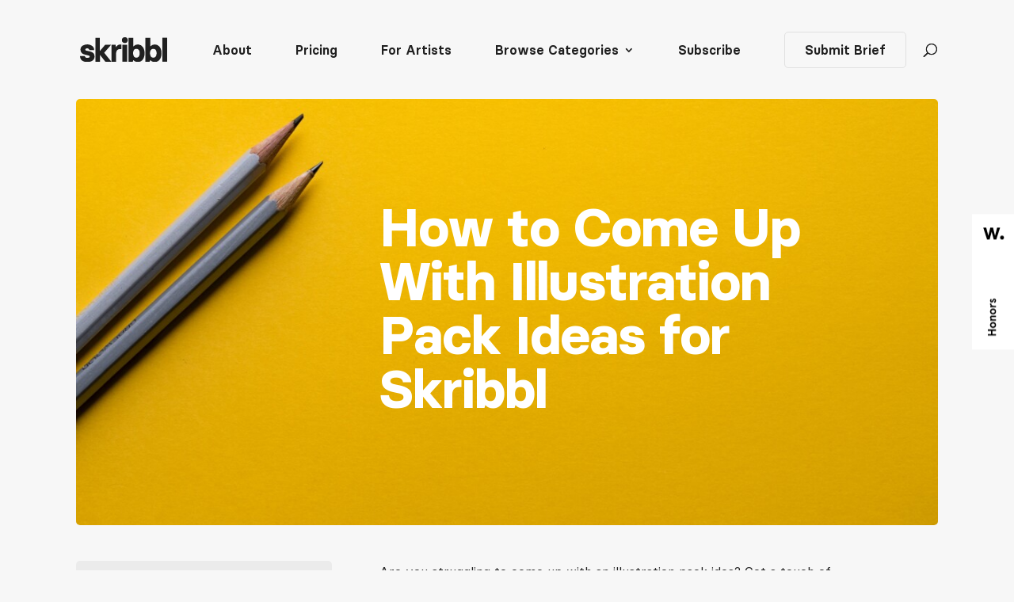

--- FILE ---
content_type: text/css
request_url: https://weareskribbl.com/wp-content/et-cache/global/et-divi-customizer-global.min.css?ver=1767082016
body_size: 4538
content:
body,.et_pb_column_1_2 .et_quote_content blockquote cite,.et_pb_column_1_2 .et_link_content a.et_link_main_url,.et_pb_column_1_3 .et_quote_content blockquote cite,.et_pb_column_3_8 .et_quote_content blockquote cite,.et_pb_column_1_4 .et_quote_content blockquote cite,.et_pb_blog_grid .et_quote_content blockquote cite,.et_pb_column_1_3 .et_link_content a.et_link_main_url,.et_pb_column_3_8 .et_link_content a.et_link_main_url,.et_pb_column_1_4 .et_link_content a.et_link_main_url,.et_pb_blog_grid .et_link_content a.et_link_main_url,body .et_pb_bg_layout_light .et_pb_post p,body .et_pb_bg_layout_dark .et_pb_post p{font-size:16px}.et_pb_slide_content,.et_pb_best_value{font-size:18px}body{color:#202020}h1,h2,h3,h4,h5,h6{color:#202020}#et_search_icon:hover,.mobile_menu_bar:before,.mobile_menu_bar:after,.et_toggle_slide_menu:after,.et-social-icon a:hover,.et_pb_sum,.et_pb_pricing li a,.et_pb_pricing_table_button,.et_overlay:before,.entry-summary p.price ins,.et_pb_member_social_links a:hover,.et_pb_widget li a:hover,.et_pb_filterable_portfolio .et_pb_portfolio_filters li a.active,.et_pb_filterable_portfolio .et_pb_portofolio_pagination ul li a.active,.et_pb_gallery .et_pb_gallery_pagination ul li a.active,.wp-pagenavi span.current,.wp-pagenavi a:hover,.nav-single a,.tagged_as a,.posted_in a{color:#020202}.et_pb_contact_submit,.et_password_protected_form .et_submit_button,.et_pb_bg_layout_light .et_pb_newsletter_button,.comment-reply-link,.form-submit .et_pb_button,.et_pb_bg_layout_light .et_pb_promo_button,.et_pb_bg_layout_light .et_pb_more_button,.et_pb_contact p input[type="checkbox"]:checked+label i:before,.et_pb_bg_layout_light.et_pb_module.et_pb_button{color:#020202}.footer-widget h4{color:#020202}.et-search-form,.nav li ul,.et_mobile_menu,.footer-widget li:before,.et_pb_pricing li:before,blockquote{border-color:#020202}.et_pb_counter_amount,.et_pb_featured_table .et_pb_pricing_heading,.et_quote_content,.et_link_content,.et_audio_content,.et_pb_post_slider.et_pb_bg_layout_dark,.et_slide_in_menu_container,.et_pb_contact p input[type="radio"]:checked+label i:before{background-color:#020202}.container,.et_pb_row,.et_pb_slider .et_pb_container,.et_pb_fullwidth_section .et_pb_title_container,.et_pb_fullwidth_section .et_pb_title_featured_container,.et_pb_fullwidth_header:not(.et_pb_fullscreen) .et_pb_fullwidth_header_container{max-width:1240px}.et_boxed_layout #page-container,.et_boxed_layout.et_non_fixed_nav.et_transparent_nav #page-container #top-header,.et_boxed_layout.et_non_fixed_nav.et_transparent_nav #page-container #main-header,.et_fixed_nav.et_boxed_layout #page-container #top-header,.et_fixed_nav.et_boxed_layout #page-container #main-header,.et_boxed_layout #page-container .container,.et_boxed_layout #page-container .et_pb_row{max-width:1400px}a{color:#202020}#main-header,#main-header .nav li ul,.et-search-form,#main-header .et_mobile_menu{background-color:#f7f7f7}.nav li ul{border-color:rgba(232,232,232,0)}.et_secondary_nav_enabled #page-container #top-header{background-color:#020202!important}#et-secondary-nav li ul{background-color:#020202}.et_header_style_centered .mobile_nav .select_page,.et_header_style_split .mobile_nav .select_page,.et_nav_text_color_light #top-menu>li>a,.et_nav_text_color_dark #top-menu>li>a,#top-menu a,.et_mobile_menu li a,.et_nav_text_color_light .et_mobile_menu li a,.et_nav_text_color_dark .et_mobile_menu li a,#et_search_icon:before,.et_search_form_container input,span.et_close_search_field:after,#et-top-navigation .et-cart-info{color:#202020}.et_search_form_container input::-moz-placeholder{color:#202020}.et_search_form_container input::-webkit-input-placeholder{color:#202020}.et_search_form_container input:-ms-input-placeholder{color:#202020}#top-menu li a{font-size:16px}body.et_vertical_nav .container.et_search_form_container .et-search-form input{font-size:16px!important}#top-menu li.current-menu-ancestor>a,#top-menu li.current-menu-item>a,#top-menu li.current_page_item>a{color:#202020}#main-footer{background-color:#023859}#footer-widgets .footer-widget a,#footer-widgets .footer-widget li a,#footer-widgets .footer-widget li a:hover{color:#f7f7f7}.footer-widget{color:#f7f7f7}#main-footer .footer-widget h4,#main-footer .widget_block h1,#main-footer .widget_block h2,#main-footer .widget_block h3,#main-footer .widget_block h4,#main-footer .widget_block h5,#main-footer .widget_block h6{color:#049dbf}.footer-widget li:before{border-color:#049dbf}.footer-widget .et_pb_widget div,.footer-widget .et_pb_widget ul,.footer-widget .et_pb_widget ol,.footer-widget .et_pb_widget label{line-height:1.6em}#footer-widgets .footer-widget li:before{top:9.8px}#et-footer-nav .bottom-nav li.current-menu-item a{color:#049dbf}.bottom-nav,.bottom-nav a{font-size:16px}#footer-bottom{background-color:#011826}#footer-info,#footer-info a{color:#f7f7f7}#footer-info{font-size:16px}body .et_pb_button{font-size:16px;background-color:#202020;border-color:#202020;border-radius:5px}body.et_pb_button_helper_class .et_pb_button,body.et_pb_button_helper_class .et_pb_module.et_pb_button{color:#f7f7f7}body .et_pb_button:after{font-size:25.6px}body .et_pb_bg_layout_light.et_pb_button:hover,body .et_pb_bg_layout_light .et_pb_button:hover,body .et_pb_button:hover{color:#f7f7f7!important;background-color:#333333;border-color:#333333!important;border-radius:5px}h1,h2,h3,h4,h5,h6,.et_quote_content blockquote p,.et_pb_slide_description .et_pb_slide_title{letter-spacing:-1px}@media only screen and (min-width:981px){#main-footer .footer-widget h4,#main-footer .widget_block h1,#main-footer .widget_block h2,#main-footer .widget_block h3,#main-footer .widget_block h4,#main-footer .widget_block h5,#main-footer .widget_block h6{font-size:21px}.et_header_style_left #et-top-navigation,.et_header_style_split #et-top-navigation{padding:55px 0 0 0}.et_header_style_left #et-top-navigation nav>ul>li>a,.et_header_style_split #et-top-navigation nav>ul>li>a{padding-bottom:55px}.et_header_style_split .centered-inline-logo-wrap{width:110px;margin:-110px 0}.et_header_style_split .centered-inline-logo-wrap #logo{max-height:110px}.et_pb_svg_logo.et_header_style_split .centered-inline-logo-wrap #logo{height:110px}.et_header_style_centered #top-menu>li>a{padding-bottom:20px}.et_header_style_slide #et-top-navigation,.et_header_style_fullscreen #et-top-navigation{padding:46px 0 46px 0!important}.et_header_style_centered #main-header .logo_container{height:110px}#logo{max-height:30%}.et_pb_svg_logo #logo{height:30%}.et_header_style_left .et-fixed-header #et-top-navigation,.et_header_style_split .et-fixed-header #et-top-navigation{padding:50px 0 0 0}.et_header_style_left .et-fixed-header #et-top-navigation nav>ul>li>a,.et_header_style_split .et-fixed-header #et-top-navigation nav>ul>li>a{padding-bottom:50px}.et_header_style_centered header#main-header.et-fixed-header .logo_container{height:100px}.et_header_style_split #main-header.et-fixed-header .centered-inline-logo-wrap{width:100px;margin:-100px 0}.et_header_style_split .et-fixed-header .centered-inline-logo-wrap #logo{max-height:100px}.et_pb_svg_logo.et_header_style_split .et-fixed-header .centered-inline-logo-wrap #logo{height:100px}.et_header_style_slide .et-fixed-header #et-top-navigation,.et_header_style_fullscreen .et-fixed-header #et-top-navigation{padding:41px 0 41px 0!important}.et_fixed_nav #page-container .et-fixed-header#top-header{background-color:#020202!important}.et_fixed_nav #page-container .et-fixed-header#top-header #et-secondary-nav li ul{background-color:#020202}.et-fixed-header #top-menu a,.et-fixed-header #et_search_icon:before,.et-fixed-header #et_top_search .et-search-form input,.et-fixed-header .et_search_form_container input,.et-fixed-header .et_close_search_field:after,.et-fixed-header #et-top-navigation .et-cart-info{color:#202020!important}.et-fixed-header .et_search_form_container input::-moz-placeholder{color:#202020!important}.et-fixed-header .et_search_form_container input::-webkit-input-placeholder{color:#202020!important}.et-fixed-header .et_search_form_container input:-ms-input-placeholder{color:#202020!important}.et-fixed-header #top-menu li.current-menu-ancestor>a,.et-fixed-header #top-menu li.current-menu-item>a,.et-fixed-header #top-menu li.current_page_item>a{color:#202020!important}}@media only screen and (min-width:1550px){.et_pb_row{padding:31px 0}.et_pb_section{padding:62px 0}.single.et_pb_pagebuilder_layout.et_full_width_page .et_post_meta_wrapper{padding-top:93px}.et_pb_fullwidth_section{padding:0}}h1,h1.et_pb_contact_main_title,.et_pb_title_container h1{font-size:37px}h2,.product .related h2,.et_pb_column_1_2 .et_quote_content blockquote p{font-size:31px}h3{font-size:27px}h4,.et_pb_circle_counter h3,.et_pb_number_counter h3,.et_pb_column_1_3 .et_pb_post h2,.et_pb_column_1_4 .et_pb_post h2,.et_pb_blog_grid h2,.et_pb_column_1_3 .et_quote_content blockquote p,.et_pb_column_3_8 .et_quote_content blockquote p,.et_pb_column_1_4 .et_quote_content blockquote p,.et_pb_blog_grid .et_quote_content blockquote p,.et_pb_column_1_3 .et_link_content h2,.et_pb_column_3_8 .et_link_content h2,.et_pb_column_1_4 .et_link_content h2,.et_pb_blog_grid .et_link_content h2,.et_pb_column_1_3 .et_audio_content h2,.et_pb_column_3_8 .et_audio_content h2,.et_pb_column_1_4 .et_audio_content h2,.et_pb_blog_grid .et_audio_content h2,.et_pb_column_3_8 .et_pb_audio_module_content h2,.et_pb_column_1_3 .et_pb_audio_module_content h2,.et_pb_gallery_grid .et_pb_gallery_item h3,.et_pb_portfolio_grid .et_pb_portfolio_item h2,.et_pb_filterable_portfolio_grid .et_pb_portfolio_item h2{font-size:22px}h5{font-size:19px}h6{font-size:17px}.et_pb_slide_description .et_pb_slide_title{font-size:56px}.et_pb_gallery_grid .et_pb_gallery_item h3,.et_pb_portfolio_grid .et_pb_portfolio_item h2,.et_pb_filterable_portfolio_grid .et_pb_portfolio_item h2,.et_pb_column_1_4 .et_pb_audio_module_content h2{font-size:19px}	h1,h2,h3,h4,h5,h6{font-family:'BC - Bold',Helvetica,Arial,Lucida,sans-serif}body,input,textarea,select{font-family:'Basier Circle - Regular',Helvetica,Arial,Lucida,sans-serif}.et_pb_button{font-family:'Basier Circle - Bold',Helvetica,Arial,Lucida,sans-serif}#main-header,#et-top-navigation{font-family:'Basier Circle - Semi-Bold',Helvetica,Arial,Lucida,sans-serif}.grecaptcha-badge{visibility:hidden}body #main-header #et-top-navigation #top-menu-nav #top-menu a{font-weight:500!important}body.search-no-results.et-db #et-boc .et-l .et_pb_blog_0_tb_body{column-count:1!important}.et_pb_post .entry-featured-image-url img{filter:grayscale(100%)}@media (max-width:1230px){#top-menu li,#top-menu li a{font-size:14px;padding-right:15px}}@media only screen and (min-width:1230px){ul#top-menu li.menu-item:not(:last-child){padding-right:50px!important}}body .gform_wrapper .gf_page_steps{font-size:16px}body .gform_wrapper .gf_page_steps .gf_step{font-size:16px}img{pointer-events:none}.gtranslate_wrapper{font-size:12px!important}.wp-pagenavi a,.wp-pagenavi span{color:#202020;background:#EBEBEB;font-size:12px!important;line-height:1em;font-weight:bold!important;padding:5px 10px!important;border-radius:5px;border:none;transition:all .5s}.wp-pagenavi span.current{color:#ffffff!important;background:#202020!important;border-radius:5px}.wp-pagenavi a:hover{color:#ffffff!important;background:#202020!important}.wp-pagenavi .pages{background:none}.wp-pagenavi{border-top:none;text-align:center}.cm-columns .et_pb_post{border:1px solid #e0e0e0!important;border-radius:10px!important;padding:7.5%}.author a{pointer-events:none}.gform_card_icon{filter:grayscale(100%)!important;-webkit-filter:grayscale(100%)!important}.gform_required_legend{display:none}#gform_wrapper_15{text-align:left!important}#gform_wrapper_28{text-align:left!important}#gform_wrapper_26{text-align:left!important}#gform_wrapper_33{text-align:left!important}#gform_wrapper_34{text-align:left!important}#gform_wrapper_38{text-align:left!important}@media only screen and (min-width:641px){.gform_wrapper form.gf_simple_horizontal div.gform_body,.gform_wrapper form.gf_simple_horizontal div.gform_footer.top_label{display:inline-block}}.et_menu_container{width:85%!important;max-width:100%!important}#main-footer{display:none}#footer-bottom{display:none}.ds-vertical-align{display:flex;flex-direction:column;justify-content:center}.single #left-area{margin-bottom:0!important;padding-bottom:0!important}.single .et_pb_post{margin-bottom:0;padding-bottom:0}.ie .ds-vertical-align.et_pb_column{padding-top:100px!important;padding-bottom:100px!important}.edge .ds-vertical-align.et_pb_column{padding-top:100px!important;padding-bottom:100px!important}.et_pb_text li{margin-top:2.5%;line-height:1.6em}.et_pb_text ul,.et_pb_text ol{margin:5%}.gfield_required{color:#f7f7f7!important}.gform_body input[type="text"]{color:#202020!important}body .gform_wrapper .gform_body .gform_page_footer .gform_previous_button{display:none}.gform_wrapper .gform_page_footer{border:none;text-align:center}body .gform_wrapper .gform_body .gfield_label{font-size:16px;font-family:"Basier Circle - Semi-Bold"!important;color:#020202!important}@media only screen and (max-width:981px){body .gform_wrapper .gform_body .gfield_label{font-size:16px;font-family:"Basier Circle - Regular"!important}}@media only screen and (max-width:980px){.hide-on-mobile-tablet{display:none!important}}#gform_multifile_messages_12_53{display:none!important}#gform_wrapper_14,#gform_wrapper_14 form{text-align:center!important}@media only screen and (min-width:641px){body #gform_wrapper_14 .gform_body .gform_fields .gfield input{font-size:16px!important;color:#020202!important;background-color:#f7f7f7!important;border-radius:5px;border:1px solid #e0e0e0;width:350px;margin:0px!important}}@media only screen and (min-width:641px){#gform_submit_button_14{width:100%!important;padding-top:8.5%!important;padding-bottom:8.5%!important;margin:0px!important;text-align:center}}@media only screen and (max-width:641px){body #gform_wrapper_14 .gform_body .gform_fields .gfield input{font-size:16px!important;color:#020202!important;background-color:#f7f7f7!important;border-radius:5px;border:1px solid #e0e0e0;margin:0px!important}}@media only screen and (max-width:641px){#gform_submit_button_14{width:100%!important;margin-top:-2.5%!important;padding-top:3.5%!important;padding-bottom:3.5%!important}}body #gform_wrapper_16 .gform_body .gform_fields .gfield input{background-color:#f7f7f7!important;font-size:16px!important;font-family:'Basier Circle - Semi-Bold';border:1px solid #e0e0e0!important;border-radius:5px!important}#gform_submit_button_16{width:100%!important;padding:2.5% 7.5% 2.5% 7.5%;margin-top:-1.25%!important}body .gform_wrapper .gform_body .gform_fields .gfield .ginput_container_singleproduct .ginput_product_price{font-size:21px;color:#202020;font-family:'Basier Circle - Bold'}body #gform_wrapper_26 .gform_body .gform_fields .gfield .ginput_container_singleproduct .ginput_product_price{border:1px #f7f7f7 solid!important;padding-left:0px!important;padding-top:0px!important;padding-bottom:0px!important}body #gform_wrapper_15 .gform_body .gform_fields .gfield .ginput_container_singleproduct .ginput_product_price{border:1px #f7f7f7 solid!important;padding-left:0px!important;padding-top:0px!important;padding-bottom:0px!important}body #gform_wrapper_33 .gform_body .gform_fields .gfield .ginput_container_singleproduct .ginput_product_price{border:1px #f7f7f7 solid!important;padding-left:0px!important;padding-top:0px!important;padding-bottom:0px!important}body #gform_wrapper_34 .gform_body .gform_fields .gfield .ginput_container_singleproduct .ginput_product_price{border:1px #f7f7f7 solid!important;padding-left:0px!important;padding-top:0px!important;padding-bottom:0px!important}body #gform_wrapper_38 .gform_body .gform_fields .gfield .ginput_container_singleproduct .ginput_product_price{border:1px #f7f7f7 solid!important;padding-left:0px!important;padding-top:0px!important;padding-bottom:0px!important}body #gform_wrapper_28 .gform_body .gform_fields .gfield .ginput_container_singleproduct .ginput_product_price{border:1px #f7f7f7 solid!important;padding-left:0px!important;padding-top:0px!important;padding-bottom:0px!important}body .gform_wrapper .gform_body .gform_fields .gfield .ginput_container_singleproduct .ginput_product_price_label{font-size:16px;font-family:'Basier Circle - Regular';color:#4d4d4d}body .gform_wrapper .gform_body .gform_fields .gfield .ginput_container_singleproduct{padding-top:1.5%;padding-bottom:1.5%;border:1px #f7f7f7 solid!important}@media only screen and (min-width:641px){body #gform_wrapper_18 .gform_body .gform_fields .gfield input{font-size:16px!important;color:#020202!important;background-color:#f7f7f7!important;border-radius:5px;border:1px solid #e0e0e0;width:350px;margin:0px!important}}@media only screen and (min-width:641px){#gform_submit_button_18{width:100%!important;padding-top:9.5%!important;padding-bottom:9.5%!important;margin:0px!important}}@media only screen and (max-width:641px){body #gform_wrapper_18 .gform_body .gform_fields .gfield input{font-size:16px!important;color:#020202!important;background-color:#f7f7f7!important;border-radius:5px;border:1px solid #e0e0e0;margin:0px!important}}@media only screen and (max-width:641px){#gform_submit_button_18{width:100%!important;margin-top:-2.5%!important;padding-top:3.5%!important;padding-bottom:3.5%!important}}#gform_wrapper_18,#gform_wrapper_18 form{text-align:center!important}body #gform_wrapper_26 .gform_body .gform_fields .gfield input{background-color:#f7f7f7!important;font-size:16px!important;font-family:'Basier Circle - Semi-Bold';border:1px solid #e0e0e0!important;border-radius:5px!important}#gform_submit_button_26{width:100%!important;padding:2.5% 7.5% 2.5% 7.5%;margin-top:2.5%}body #gform_wrapper_15 .gform_body .gform_fields .gfield input{background-color:#f7f7f7!important;font-size:16px!important;font-family:'Basier Circle - Semi-Bold';border:1px solid #e0e0e0!important;border-radius:5px!important}#gform_submit_button_15{width:100%!important;padding:2.5% 7.5% 2.5% 7.5%;margin-top:2.5%}body #gform_wrapper_33 .gform_body .gform_fields .gfield input{background-color:#f7f7f7!important;font-size:16px!important;font-family:'Basier Circle - Semi-Bold';border:1px solid #e0e0e0!important;border-radius:5px!important}#gform_submit_button_33{width:100%!important;padding:3.25% 12.5% 3.25% 12.5%;margin-top:4.5%}body #gform_wrapper_34 .gform_body .gform_fields .gfield input{background-color:#f7f7f7!important;font-size:16px!important;font-family:'Basier Circle - Semi-Bold';border:1px solid #e0e0e0!important;border-radius:5px!important}#gform_submit_button_34{width:100%!important;padding:3.25% 12.5% 3.25% 12.5%;margin-top:4.5%}body #gform_wrapper_38 .gform_body .gform_fields .gfield input{background-color:#f7f7f7!important;font-size:16px!important;font-family:'Basier Circle - Semi-Bold';border:1px solid #e0e0e0!important;border-radius:5px!important}#gform_submit_button_38{width:100%!important;padding:3.25% 12.5% 3.25% 12.5%;margin-top:4.5%}body #gform_wrapper_28 .gform_body .gform_fields .gfield input{background-color:#f7f7f7!important;font-size:16px!important;font-family:'Basier Circle - Semi-Bold';border:1px solid #e0e0e0!important;border-radius:5px!important}#gform_submit_button_28{width:100%!important;padding:2.5% 7.5% 2.5% 7.5%;margin-top:2.5%}body #gform_wrapper_21 .gform_body .gform_fields .gfield input{background-color:#f7f7f7!important;font-size:16px!important;font-family:'Basier Circle - Semi-Bold';border:1px solid #e0e0e0!important;border-radius:5px!important}#gform_submit_button_21{width:100%!important;padding:2.5% 7.5% 2.5% 7.5%;margin-top:0px}body #gform_wrapper_21 .gform_body .gform_fields .gfield textarea{background-color:#f7f7f7!important;font-size:16px!important;font-family:'Basier Circle - Semi-Bold';border:1px solid #e0e0e0!important;border-radius:5px!important}body #gform_wrapper_22 .gform_body .gform_fields .gfield input{background-color:#f7f7f7!important;font-size:16px!important;font-family:'Basier Circle - Semi-Bold';border:1px solid #e0e0e0!important;border-radius:5px!important}#gform_submit_button_22{width:100%!important;padding:2.5% 7.5% 2.5% 7.5%;margin-top:0px}body #gform_wrapper_22 .gform_body .gform_fields .gfield textarea{background-color:#f7f7f7!important;font-size:16px!important;font-family:'Basier Circle - Semi-Bold';border:1px solid #e0e0e0!important;border-radius:5px!important}body #gform_wrapper_42 .gform_body .gform_fields .gfield input{background-color:#f7f7f7!important;font-size:16px!important;font-family:'Basier Circle - Semi-Bold';border:1px solid #e0e0e0!important;border-radius:5px!important}#gform_submit_button_42{width:100%!important;padding:2.5% 7.5% 2.5% 7.5%;margin-top:0px}body #gform_wrapper_42 .gform_body .gform_fields .gfield textarea{background-color:#f7f7f7!important;font-size:16px!important;font-family:'Basier Circle - Semi-Bold';border:1px solid #e0e0e0!important;border-radius:5px!important}#gform_next_button_42_15{padding:2.5% 7.5% 2.5% 7.5%;margin-top:-2%}#gform_next_button_42_28{padding:2.5% 7.5% 2.5% 7.5%;margin-top:-2%}body #gform_wrapper_42 .gform_footer,body #gform_wrapper_42 .gform_page_footer{text-align:center}.pa-inline-buttons .et_pb_button_module_wrapper{display:inline-block}body.safari #main-header li a{font-weight:500!important}.gform_fileupload_rules{font-size:16px}body #gform_wrapper_23 .gform_body .gform_fields .gfield textarea{background-color:#f7f7f7!important;font-size:16px!important;font-family:'Basier Circle - Semi-Bold';color:#202020;border:1px solid #e0e0e0!important;border-radius:5px!important}#gform_submit_button_23{width:100%!important;padding:2.5% 7.5% 2.5% 7.5%;margin-top:0px}body #gform_wrapper_23 .gform_body .gform_fields .gfield input{background-color:#f7f7f7!important;font-size:16px!important;font-family:'Basier Circle - Semi-Bold';color:#202020;border:1px solid #e0e0e0!important;border-radius:5px!important}body #gform_wrapper_31 .gform_body .gform_fields .gfield textarea{background-color:#f7f7f7!important;font-size:16px!important;font-family:'Basier Circle - Semi-Bold';color:#202020;border:1px solid #e0e0e0!important;border-radius:5px!important}#gform_submit_button_31{width:100%!important;padding:2.5% 7.5% 2.5% 7.5%;margin-top:0px}body #gform_wrapper_31 .gform_body .gform_fields .gfield input{background-color:#f7f7f7!important;font-size:16px!important;font-family:'Basier Circle - Semi-Bold';color:#202020;border:1px solid #e0e0e0!important;border-radius:5px!important}body #gform_wrapper_24 .gform_body .gform_fields .gfield input{background-color:#f7f7f7!important;font-size:16px!important;font-family:'Basier Circle - Semi-Bold';color:#202020;border:1px solid #e0e0e0!important;border-radius:5px!important}#gform_submit_button_24{width:100%!important;padding:2.5% 7.5% 2.5% 7.5%;margin-top:0px}body .gform_wrapper .gform_body .gform_fields .gfield select{background-color:#f7f7f7!important;font-size:16px!important;font-family:'Basier Circle - Regular';color:#202020}.menu_cta{font-family:'Basier Circle - Semi-Bold';background-color:#f7f7f7;padding:0!important;margin-top:-15px!important;border-radius:5px;border:1px solid #e0e0e0!important}.menu_cta a{padding:15px 25px 15px 25px!important;color:#202020!important;border-radius:5px}#top-menu-nav .menu_cta a:hover{color:#f7f7f7!important;border-color:#000!important;border-radius:5px}.menu_cta a:hover{border-color:#202020!important;background:#202020;color:#f7f7f7!important;opacity:1!important;border-radius:5px}@media (max-width:980px){.menu_cta{display:none}}.et-fixed-header #top-menu .menu_cta a:hover{color:#f7f7f7!important}#main-header.et-fixed-header{-webkit-box-shadow:0 2px 18px rgba(0,0,0,.3)!important;-moz-box-shadow:0 2px 18px rgba(0,0,0,.3)!important;box-shadow:0 2px 18px rgba(0,0,0,.3)!important}.et_pb_posts .et_pb_post{-webkit-column-break-inside:avoid;page-break-inside:avoid;break-inside:avoid}.entry-featured-image-url img{border-radius:10px}.more-link{background-color:#202020;display:inline-block!important;color:#f7f7f7;border:2px solid #202020;border-radius:5px;padding:10px 25px;margin-top:15px;font-family:'Basier Circle - Bold';text-transform:capitalize}.more-link:hover{background-color:#333333;border:2px solid #333333}body #gform_wrapper_23 .gform_body .gform_fields .gfield .gfield_checkbox{font-family:'Basier Circle - Regular'}body #gform_wrapper_31 .gform_body .gform_fields .gfield .gfield_checkbox{font-family:'Basier Circle - Regular'}.gform_drop_area{font-size:16px!important;color:#020202;background-color:#f7f7f7!important;border-color:#020202!important}.gform_fileupload_rules{display:none!important}.gform_button_select_files{font-size:16px!important;background:#f7f7f7!important;padding-top:3.5%!important;padding-bottom:3.5%!important;padding-right:5%;padding-left:5%;border:1px solid #e0e0e0;border-radius:5px}#field_14_3{display:none}body #gform_wrapper_25 .gform_body .gform_fields .gfield input{background-color:#f7f7f7!important;font-size:16px!important;font-family:'Basier Circle - Semi-Bold';border:1px solid #e0e0e0!important;border-radius:5px!important}#gform_submit_button_25{width:100%!important;padding:2.5% 7.5% 2.5% 7.5%;margin-top:0px}body .gform_wrapper .gform_body .gform_fields .gfield .gfield_checkbox li input[type=checkbox]{font-size:16px!important}body .gform_wrapper .gform_body .gform_fields .gfield .gfield_checkbox li label{font-size:16px!important}body #gform_wrapper_25 .gfield_checkbox li input[type=checkbox]{display:none}body #gform_wrapper_25 .gform_body .gform_fields .gfield .gfield_checkbox li{font-size:16px!important}body #gform_wrapper_25 .gform_body .gform_fields .gfield .gfield_checkbox li:hover{color:#020202!important}.gchoice_select_all,.gform_legacy_markup_wrapper ul.gfield_checkbox li input[type=checkbox]:checked+label,.gform_legacy_markup_wrapper ul.gfield_radio li input[type=radio]:checked+label{color:#020202!important}body .gform_wrapper .gform_body .gform_fields .gfield .ginput_container_total{color:#020202!important;font-size:16px!important}.gform_legacy_markup_wrapper span.ginput_total{color:#020202!important}#gf_coupon_button{padding-top:1.9%!important;padding-bottom:1.9%!important;color:#020202!important}.gf_coupon_name{color:#020202!important;font-size:16px;font-family:'Basier Circle - Semi-Bold'}.gf_coupon_discount{color:#020202!important;font-size:16px;font-family:'Basier Circle - Bold'}body #gform_wrapper_26 .gform_body .gform_fields .gfield .ginput_complex .ginput_full label{font-size:16px!important;color:#020202!important;font-family:'Basier Circle - Semi-Bold';letter-spacing:0px!important}#input_26_6_5{margin-top:-0.25px;margin-bottom:-5px}body #gform_wrapper_15 .gform_body .gform_fields .gfield .ginput_complex .ginput_full label{font-size:16px!important;color:#020202!important;font-family:'Basier Circle - Semi-Bold';letter-spacing:0px!important}#input_15_6_5{margin-top:-0.25px;margin-bottom:-5px}body #gform_wrapper_33 .gform_body .gform_fields .gfield .ginput_complex .ginput_full label{font-size:16px!important;color:#020202!important;font-family:'Basier Circle - Semi-Bold';letter-spacing:0px!important}#input_33_6_5{margin-top:-0.25px;margin-bottom:-5px}body #gform_wrapper_34 .gform_body .gform_fields .gfield .ginput_complex .ginput_full label{font-size:16px!important;color:#020202!important;font-family:'Basier Circle - Semi-Bold';letter-spacing:0px!important}#input_34_6_5{margin-top:-0.25px;margin-bottom:-5px}body #gform_wrapper_38 .gform_body .gform_fields .gfield .ginput_complex .ginput_full label{font-size:16px!important;color:#020202!important;font-family:'Basier Circle - Semi-Bold';letter-spacing:0px!important}#input_38_6_5{margin-top:-0.25px;margin-bottom:-5px}body #gform_wrapper_28 .gform_body .gform_fields .gfield .ginput_complex .ginput_full label{font-size:16px!important;color:#020202!important;font-family:'Basier Circle - Semi-Bold';letter-spacing:0px!important}#input_28_6_5{margin-top:-0.25px;margin-bottom:-5px}#gfield_description_26_6{font-size:14px!important}#gfield_description_26_6 a{font-family:'Basier Circle - Semi-Bold'}#gfield_description_33_6{font-size:14px!important}#gfield_description_33_6 a{font-family:'Basier Circle - Semi-Bold'}#gfield_description_34_6{font-size:14px!important}#gfield_description_34_6 a{font-family:'Basier Circle - Semi-Bold'}#gfield_description_38_18 a{font-family:'Basier Circle - Semi-Bold'}#gfield_description_38_18{font-size:14px!important}#gfield_description_28_6{font-size:14px!important}#gfield_description_28_6 a{font-family:'Basier Circle - Semi-Bold'}.et_pb_pagebuilder_layout.single.et_full_width_page:not(.et-tb-has-body) #main-content .et_pb_row{width:85%}.pa-button-over-image>.et_pb_button_module_wrapper{position:absolute;top:82.5%;left:70%;transform:translate(-70% -82.5%);z-index:10;transition:opacity 0.3s ease-in-out;opacity:0}.pa-button-over-image:hover>.et_pb_button_module_wrapper{opacity:1}#gform_fields_14{margin-right:-10px!important}#gform_fields_18{margin-right:-30px!important}.ginput_container_custom_card_fields .ginput_card_field{height:50px!important;border-radius:5px!important;border:1px solid #e0e0e0!important;background-color:#f7f7f7!important}#input_28_18_1{padding-left:15px!important}#input_28_18_1_label{margin-top:20px!important}#input_28_18_2{padding-left:15px!important}#input_28_18_3{padding-left:15px!important}#gform_fields_28{margin-bottom:-2.5%!important}#gfield_description_28_18{font-size:14px!important}#gfield_description_28_18 a{font-family:'Basier Circle - Semi-Bold'}#input_26_18_1{padding-left:15px!important}#input_26_18_1_label{margin-top:20px!important}#input_26_18_2{padding-left:15px!important}#input_26_18_3{padding-left:15px!important}#gform_fields_26{margin-bottom:-2.5%!important}#gfield_description_26_18{font-size:14px!important}#gfield_description_26_18 a{font-family:'Basier Circle - Semi-Bold'}#input_33_18_1{padding-left:15px!important}#input_33_18_1_label{margin-top:20px!important}#input_33_18_2{padding-left:15px!important}#input_33_18_3{padding-left:15px!important}#gform_fields_33{margin-bottom:-5%!important}#gfield_description_33_18{font-size:14px!important}#gfield_description_33_18 a{font-family:'Basier Circle - Semi-Bold'}#input_34_16_1{padding-left:15px!important}#input_34_16_1_label{margin-top:20px!important}#input_34_16_2{padding-left:15px!important}#input_34_16_3{padding-left:15px!important}#gform_fields_34{margin-bottom:-5%!important}#gfield_description_34_16{font-size:14px!important}#gfield_description_34_16 a{font-family:'Basier Circle - Semi-Bold'}#input_38_18_1{padding-left:15px!important}#input_38_18_1_label{margin-top:20px!important}#input_38_18_2{padding-left:15px!important}#input_38_18_3{padding-left:15px!important}#gform_fields_38{margin-bottom:-5%!important}#gfield_description_38_16{font-size:14px!important}#gfield_description_38_16 a{font-family:'Basier Circle - Semi-Bold'}#main-header{-webkit-box-shadow:none;-moz-box-shadow:none;box-shadow:none}.sub-menu{border-radius:5px!important}.et_mobile_menu{border-radius:5px!important}#gfield_description_28_15{font-size:14px!important}#gfield_description_28_15 a{font-family:'Basier Circle - Semi-Bold'}#gfield_description_26_15{font-size:14px!important}#gfield_description_26_15 a{font-family:'Basier Circle - Semi-Bold'}#gfield_description_33_15{font-size:14px!important}#gfield_description_33_15 a{font-family:'Basier Circle - Semi-Bold'}#gfield_description_34_15{font-size:14px!important}#gfield_description_34_15 a{font-family:'Basier Circle - Semi-Bold'}#gfield_description_38_15{font-size:14px!important}#gfield_description_38_15 a{font-family:'Basier Circle - Semi-Bold'}@media screen and (min-width:981px){.sub-menu{min-width:280px}#top-menu li li a{width:240px;padding:5px 10px}}#logo{width:110px!important;height:auto!important}.gfield_consent_label{font-size:16px;font-family:'Basier Circle - Regular'}#gfield_description_15_15{font-size:14px!important}#gfield_description_15_15 a{font-family:'Basier Circle - Semi-Bold'}#input_15_9_1{padding-left:15px!important}#input_15_9_1_label{margin-top:20px!important}#input_15_9_2{padding-left:15px!important}#input_15_9_3{padding-left:15px!important}#gform_fields_15{margin-bottom:-2.5%!important}#gfield_description_15_9{font-size:14px!important}#gfield_description_15_9 a{font-family:'Basier Circle - Semi-Bold'}#gfield_description_15_6{font-size:14px!important}#gfield_description_15_6 a{font-family:'Basier Circle - Semi-Bold'}

--- FILE ---
content_type: image/svg+xml
request_url: https://weareskribbl.com/wp-content/uploads/2023/11/OnlyHumanArt-2.svg
body_size: 2227
content:
<?xml version="1.0" encoding="UTF-8"?>
<svg xmlns="http://www.w3.org/2000/svg" id="Layer_1" viewBox="0 0 745.98 527.57">
  <defs>
    <style>.cls-1{fill:#202020;}</style>
  </defs>
  <path class="cls-1" d="M80,0c2.58,.54,5.15,1.08,7.73,1.62,28.52,6.04,47.27,26.38,51.19,55.33,2.01,14.88,1.53,29.58-3.52,43.81-9.26,26.07-28.24,40.18-55.48,42.5-27.41,2.34-50.93-5.29-65.8-30.32C4.77,97.21,2.78,79.77,4.52,61.86c1.37-14.14,5.69-27.27,14.69-38.57C29.49,10.38,43.17,3.64,59.21,1.1c1.61-.26,3.19-.73,4.79-1.1,5.33,0,10.67,0,16,0Zm-8.14,115.12c17.57,.03,29.02-8.15,33.67-24.6,3.55-12.58,3.56-25.31-.24-37.86-4.98-16.43-16.42-24.18-34.67-23.87-16.69,.28-28.09,8.96-32.36,25-2.86,10.76-3.16,21.71-.82,32.6,4.13,19.23,15.6,28.69,34.42,28.73Z"></path>
  <path class="cls-1" d="M0,521.57c2.97-7.85,6.1-15.65,8.87-23.57,12.49-35.74,24.93-71.5,37.22-107.32,1.26-3.68,2.75-5.23,6.93-5.08,10.48,.37,20.99,.23,31.49,.05,2.8-.05,4.08,.82,5,3.47,15.27,43.92,30.64,87.81,45.97,131.71,.43,1.23,.59,2.54,.98,4.28h-35.01c-2.19-7.1-4.62-14.47-6.71-21.93-.85-3.05-2.22-4.24-5.51-4.2-14.49,.18-28.99,.21-43.49-.02-3.59-.06-4.92,1.29-5.79,4.48-1.69,6.25-3.9,12.35-5.58,18.61-.75,2.81-2.09,3.58-4.89,3.53-9.83-.16-19.66-.04-29.49-.02,0-1.33,0-2.66,0-4Zm67.93-103.93c-.35-.02-.7-.03-1.06-.05-5.55,17.77-11.1,35.54-16.7,53.47h34.44c-5.68-18.18-11.18-35.81-16.69-53.43Z"></path>
  <path class="cls-1" d="M745.98,321.73c-5.36,11.95-12.4,15.87-23.62,13.13-9.09-2.22-13.09-8.63-12.36-19.8,.56-8.58,6.26-14.38,14.92-15.19,10.86-1.01,16.15,2.47,21.05,13.86v7.99Z"></path>
  <path class="cls-1" d="M360.99,527.57c-11.51-5.71-15.43-13.28-12.48-24.09,1.83-6.7,6.78-11.01,13.96-11.68,7.47-.7,14.48,.39,18.77,7.53,5.46,9.09,2.62,25.06-10.07,27.4-.43,.08-.79,.55-1.19,.84h-9Z"></path>
  <path class="cls-1" d="M355.78,312.17c-14.67-23.74-28.57-46.24-42.48-68.73-.32,.11-.65,.23-.97,.34v89.5h-30.24V193.9c10.91,0,21.68-.11,32.45,.15,1.3,.03,2.91,1.88,3.76,3.27,11.58,18.66,23.05,37.38,34.55,56.08,.86,1.41,1.77,2.79,3.09,4.88,1.21-1.84,2.19-3.25,3.09-4.71,11.5-18.7,23.04-37.39,34.42-56.16,1.56-2.57,3.2-3.66,6.29-3.6,9.81,.21,19.62,.08,29.78,.08v139.37h-30.22v-88.67c-.4-.09-.79-.19-1.19-.28-13.83,22.18-27.67,44.36-42.33,67.87Z"></path>
  <path class="cls-1" d="M239.19,92V2.43h31.27V141.84c-8.15,0-16.33-.77-24.3,.2-9.86,1.2-14.84-2.65-19.43-11.27-13.36-25.09-27.86-49.56-41.92-74.28-.89-1.56-1.87-3.08-3.65-5.99v91.06h-30.76V2.05c11.66,0,23.27-.13,34.87,.17,1.36,.03,3.04,2.2,3.92,3.75,15.37,27.02,30.64,54.11,45.94,81.17,.97,1.71,2,3.39,3,5.08,.35-.07,.7-.15,1.05-.22Z"></path>
  <path class="cls-1" d="M578.49,193.88c11.56,0,22.72-.16,33.87,.17,1.71,.05,3.98,1.99,4.93,3.66,15.6,27.29,31.03,54.67,46.5,82.03,.81,1.43,1.66,2.84,3.35,4.16v-89.61h31.48v139.37c-11.91,0-23.68,.13-35.44-.17-1.34-.03-2.99-2.24-3.87-3.79-15.52-27.14-30.95-54.34-46.41-81.52-.85-1.5-1.81-2.94-3.69-4.11v89.31h-30.72V193.88Z"></path>
  <path class="cls-1" d="M261.68,525.51c-13.37,0-24.99,.11-36.59-.15-1.27-.03-2.83-1.97-3.7-3.37-8.66-14-17.27-28.03-25.73-42.15-1.56-2.6-3.29-3.69-6.35-3.53-4.94,.26-9.91,.07-15.39,.07v48.89h-31.26v-138.9c.3-.17,.57-.47,.84-.47,22.65-.04,45.32-.61,67.94,.09,21.26,.66,38,15.14,41.83,35.63,3.75,20.05-4.11,40.1-23.93,49.55-.72,.34-1.39,.79-2.53,1.45,11.42,17.33,22.7,34.45,34.86,52.9Zm-87.58-77.63c11.31,0,22.1,.32,32.87-.1,8.98-.35,14.41-6.63,14.99-16.12,.56-9.07-4.55-16.7-13.44-17.39-11.34-.87-22.8-.21-34.42-.21v33.82Z"></path>
  <path class="cls-1" d="M99.32,194.17h31.3v139.26h-31.03v-57.53H43.52v57.51H12.34V194.28h31.03v52.65h55.95v-52.76Z"></path>
  <path class="cls-1" d="M572.36,333.54h-35.01c-2.17-7.01-4.59-14.18-6.57-21.46-.98-3.61-2.53-5.03-6.49-4.96-14.16,.26-28.32,.24-42.48,.01-3.71-.06-5.19,1.19-6.09,4.7-1.61,6.26-3.68,12.42-5.79,18.54-.44,1.28-1.86,3.14-2.87,3.16-10.29,.23-20.59,.14-31.48,.14,.59-2.28,.91-4.04,1.5-5.72,15.03-43.29,30.12-86.56,45.08-129.88,1.09-3.14,2.46-4.38,5.96-4.29,10.65,.28,21.32,.21,31.98,.03,2.98-.05,4.31,.87,5.31,3.75,15.17,43.77,30.48,87.49,45.74,131.23,.48,1.37,.72,2.81,1.21,4.75Zm-68.58-107.55c-.41,.02-.81,.03-1.22,.05-5.52,17.71-11.04,35.42-16.57,53.13h34.41c-5.66-18.11-11.14-35.64-16.62-53.18Z"></path>
  <path class="cls-1" d="M234.1,194.09h31.38c.13,1.2,.38,2.46,.38,3.71,.01,27.29,.23,54.59-.09,81.88-.22,18.76-6.47,35.02-22.83,45.75-14.11,9.25-29.86,11.47-46.41,9.42-15.68-1.94-29.07-8.04-38.85-20.87-6.45-8.46-10.14-18.28-10.31-28.67-.49-30.26-.17-60.52-.17-91.12h30.97c.1,1.84,.28,3.75,.28,5.65,.02,25.13-.06,50.26,.08,75.39,.03,4.95,.36,10.04,1.54,14.81,2.41,9.69,9.09,15.15,18.91,16.78,1.31,.22,2.64,.38,3.96,.53,19.03,2.06,30.98-8.3,31.09-27.38,.16-26.63,.05-53.26,.06-79.88,0-1.82,0-3.63,0-6.02Z"></path>
  <path class="cls-1" d="M433.46,141.59h-31.62c0-8.35,.02-16.45,0-24.56-.03-10.15,1.97-20.9-.75-30.29-2.71-9.37-10.13-17.39-15.55-25.97-11.11-17.58-22.28-35.12-33.39-52.7-1.02-1.61-1.81-3.38-3.21-6.04,9.74,0,18.53,.58,27.2-.17,7.66-.66,11.81,1.96,15.45,8.76,8,14.91,17.06,29.25,26.12,44.56,1.3-2.12,2.26-3.6,3.14-5.12,8.47-14.7,17.01-29.35,25.31-44.14,1.69-3.01,3.62-4.04,7.02-3.96,10.48,.22,20.97,.08,32.42,.08-1.18,2.43-1.91,4.35-2.99,6.05-15.34,24.35-30.83,48.61-46,73.06-1.88,3.03-2.95,7.04-3.02,10.63-.31,16.46-.14,32.93-.14,49.81Z"></path>
  <path class="cls-1" d="M296.05,413.85h-40.48v-27.85h112.06v27.56h-40.01v111.7h-31.57v-111.41Z"></path>
  <path class="cls-1" d="M288.81,2.24h30.89V113.72h63.64v27.83h-94.53V2.24Z"></path>
  <path class="cls-1" d="M477.96,107.96c11.47-.04,18.12,6.48,18.11,17.79,0,11.33-6.73,18.05-18.02,18-11.24-.05-17.99-6.88-17.92-18.16,.06-11.07,6.66-17.58,17.83-17.62Z"></path>
</svg>


--- FILE ---
content_type: application/javascript; charset=UTF-8
request_url: https://weareskribbl.com/cdn-cgi/challenge-platform/scripts/jsd/main.js
body_size: 4631
content:
window._cf_chl_opt={iUVjo1:'b'};~function(b4,I,T,U,A,L,F,n,x){b4=c,function(E,l,bF,b3,z,V){for(bF={E:403,l:383,z:425,V:428,Z:320,B:361,D:362,y:342,J:331},b3=c,z=E();!![];)try{if(V=parseInt(b3(bF.E))/1+parseInt(b3(bF.l))/2*(parseInt(b3(bF.z))/3)+parseInt(b3(bF.V))/4+parseInt(b3(bF.Z))/5*(-parseInt(b3(bF.B))/6)+parseInt(b3(bF.D))/7+parseInt(b3(bF.y))/8+-parseInt(b3(bF.J))/9,l===V)break;else z.push(z.shift())}catch(Z){z.push(z.shift())}}(b,284062),I=this||self,T=I[b4(405)],U=Y(),A={},A[b4(326)]='o',A[b4(409)]='s',A[b4(380)]='u',A[b4(437)]='z',A[b4(375)]='n',A[b4(415)]='I',A[b4(394)]='b',L=A,I[b4(378)]=function(E,z,V,Z,bR,bK,bu,bo,D,y,J,K,R,i){if(bR={E:344,l:438,z:319,V:420,Z:379,B:429,D:426,y:411,J:408,K:357,R:412},bK={E:386,l:408,z:407},bu={E:396,l:338,z:367,V:401},bo=b4,z===null||void 0===z)return Z;for(D=O(z),E[bo(bR.E)][bo(bR.l)]&&(D=D[bo(bR.z)](E[bo(bR.E)][bo(bR.l)](z))),D=E[bo(bR.V)][bo(bR.Z)]&&E[bo(bR.B)]?E[bo(bR.V)][bo(bR.Z)](new E[(bo(bR.B))](D)):function(P,bf,G){for(bf=bo,P[bf(bK.E)](),G=0;G<P[bf(bK.l)];P[G]===P[G+1]?P[bf(bK.z)](G+1,1):G+=1);return P}(D),y='nAsAaAb'.split('A'),y=y[bo(bR.D)][bo(bR.y)](y),J=0;J<D[bo(bR.J)];K=D[J],R=W(E,z,K),y(R)?(i='s'===R&&!E[bo(bR.K)](z[K]),bo(bR.R)===V+K?B(V+K,R):i||B(V+K,z[K])):B(V+K,R),J++);return Z;function B(P,G,bT){bT=c,Object[bT(bu.E)][bT(bu.l)][bT(bu.z)](Z,G)||(Z[G]=[]),Z[G][bT(bu.V)](P)}},F=b4(397)[b4(424)](';'),n=F[b4(426)][b4(411)](F),I[b4(332)]=function(E,l,bP,bH,z,V,Z,B){for(bP={E:327,l:408,z:374,V:401,Z:422},bH=b4,z=Object[bH(bP.E)](l),V=0;V<z[bH(bP.l)];V++)if(Z=z[V],'f'===Z&&(Z='N'),E[Z]){for(B=0;B<l[z[V]][bH(bP.l)];-1===E[Z][bH(bP.z)](l[z[V]][B])&&(n(l[z[V]][B])||E[Z][bH(bP.V)]('o.'+l[z[V]][B])),B++);}else E[Z]=l[z[V]][bH(bP.Z)](function(D){return'o.'+D})},x=function(bX,be,bN,bd,bY,l,z,V){return bX={E:321,l:391},be={E:381,l:381,z:401,V:381,Z:381,B:419,D:370,y:370},bN={E:408},bd={E:408,l:370,z:396,V:338,Z:367,B:338,D:367,y:359,J:401,K:401,R:401,i:359,P:381,g:396,h:367,k:359,d:401,G:359,N:401,e:401,X:419},bY=b4,l=String[bY(bX.E)],z={'h':function(Z,bh){return bh={E:364,l:370},null==Z?'':z.g(Z,6,function(B,bU){return bU=c,bU(bh.E)[bU(bh.l)](B)})},'g':function(Z,B,D,ba,y,J,K,R,i,P,G,N,X,j,M,b0,b1,b2){if(ba=bY,null==Z)return'';for(J={},K={},R='',i=2,P=3,G=2,N=[],X=0,j=0,M=0;M<Z[ba(bd.E)];M+=1)if(b0=Z[ba(bd.l)](M),Object[ba(bd.z)][ba(bd.V)][ba(bd.Z)](J,b0)||(J[b0]=P++,K[b0]=!0),b1=R+b0,Object[ba(bd.z)][ba(bd.B)][ba(bd.Z)](J,b1))R=b1;else{if(Object[ba(bd.z)][ba(bd.V)][ba(bd.D)](K,R)){if(256>R[ba(bd.y)](0)){for(y=0;y<G;X<<=1,j==B-1?(j=0,N[ba(bd.J)](D(X)),X=0):j++,y++);for(b2=R[ba(bd.y)](0),y=0;8>y;X=X<<1|b2&1.99,j==B-1?(j=0,N[ba(bd.K)](D(X)),X=0):j++,b2>>=1,y++);}else{for(b2=1,y=0;y<G;X=X<<1.38|b2,B-1==j?(j=0,N[ba(bd.R)](D(X)),X=0):j++,b2=0,y++);for(b2=R[ba(bd.i)](0),y=0;16>y;X=X<<1|1.78&b2,j==B-1?(j=0,N[ba(bd.R)](D(X)),X=0):j++,b2>>=1,y++);}i--,i==0&&(i=Math[ba(bd.P)](2,G),G++),delete K[R]}else for(b2=J[R],y=0;y<G;X=X<<1.69|b2&1,j==B-1?(j=0,N[ba(bd.K)](D(X)),X=0):j++,b2>>=1,y++);R=(i--,0==i&&(i=Math[ba(bd.P)](2,G),G++),J[b1]=P++,String(b0))}if(R!==''){if(Object[ba(bd.g)][ba(bd.B)][ba(bd.h)](K,R)){if(256>R[ba(bd.k)](0)){for(y=0;y<G;X<<=1,j==B-1?(j=0,N[ba(bd.d)](D(X)),X=0):j++,y++);for(b2=R[ba(bd.G)](0),y=0;8>y;X=X<<1|1&b2,j==B-1?(j=0,N[ba(bd.R)](D(X)),X=0):j++,b2>>=1,y++);}else{for(b2=1,y=0;y<G;X=X<<1.69|b2,j==B-1?(j=0,N[ba(bd.K)](D(X)),X=0):j++,b2=0,y++);for(b2=R[ba(bd.G)](0),y=0;16>y;X=1.01&b2|X<<1,j==B-1?(j=0,N[ba(bd.R)](D(X)),X=0):j++,b2>>=1,y++);}i--,i==0&&(i=Math[ba(bd.P)](2,G),G++),delete K[R]}else for(b2=J[R],y=0;y<G;X=1&b2|X<<1.56,j==B-1?(j=0,N[ba(bd.R)](D(X)),X=0):j++,b2>>=1,y++);i--,0==i&&G++}for(b2=2,y=0;y<G;X=X<<1|b2&1,j==B-1?(j=0,N[ba(bd.N)](D(X)),X=0):j++,b2>>=1,y++);for(;;)if(X<<=1,j==B-1){N[ba(bd.e)](D(X));break}else j++;return N[ba(bd.X)]('')},'j':function(Z,bG,bA){return bG={E:359},bA=bY,Z==null?'':Z==''?null:z.i(Z[bA(bN.E)],32768,function(B,bL){return bL=bA,Z[bL(bG.E)](B)})},'i':function(Z,B,D,bQ,y,J,K,R,i,P,G,N,X,j,M,b0,b2,b1){for(bQ=bY,y=[],J=4,K=4,R=3,i=[],N=D(0),X=B,j=1,P=0;3>P;y[P]=P,P+=1);for(M=0,b0=Math[bQ(be.E)](2,2),G=1;G!=b0;b1=N&X,X>>=1,0==X&&(X=B,N=D(j++)),M|=G*(0<b1?1:0),G<<=1);switch(M){case 0:for(M=0,b0=Math[bQ(be.l)](2,8),G=1;b0!=G;b1=X&N,X>>=1,0==X&&(X=B,N=D(j++)),M|=(0<b1?1:0)*G,G<<=1);b2=l(M);break;case 1:for(M=0,b0=Math[bQ(be.l)](2,16),G=1;G!=b0;b1=N&X,X>>=1,X==0&&(X=B,N=D(j++)),M|=G*(0<b1?1:0),G<<=1);b2=l(M);break;case 2:return''}for(P=y[3]=b2,i[bQ(be.z)](b2);;){if(j>Z)return'';for(M=0,b0=Math[bQ(be.V)](2,R),G=1;G!=b0;b1=N&X,X>>=1,X==0&&(X=B,N=D(j++)),M|=G*(0<b1?1:0),G<<=1);switch(b2=M){case 0:for(M=0,b0=Math[bQ(be.Z)](2,8),G=1;b0!=G;b1=N&X,X>>=1,X==0&&(X=B,N=D(j++)),M|=(0<b1?1:0)*G,G<<=1);y[K++]=l(M),b2=K-1,J--;break;case 1:for(M=0,b0=Math[bQ(be.l)](2,16),G=1;G!=b0;b1=N&X,X>>=1,0==X&&(X=B,N=D(j++)),M|=(0<b1?1:0)*G,G<<=1);y[K++]=l(M),b2=K-1,J--;break;case 2:return i[bQ(be.B)]('')}if(0==J&&(J=Math[bQ(be.l)](2,R),R++),y[b2])b2=y[b2];else if(K===b2)b2=P+P[bQ(be.D)](0);else return null;i[bQ(be.z)](b2),y[K++]=P+b2[bQ(be.y)](0),J--,P=b2,J==0&&(J=Math[bQ(be.V)](2,R),R++)}}},V={},V[bY(bX.l)]=z.h,V}(),C();function m(z,V,c3,bO,Z,B){if(c3={E:418,l:363,z:341,V:416,Z:427,B:334,D:363,y:330,J:406,K:341,R:427,i:404,P:400,g:330,h:406},bO=b4,!z[bO(c3.E)])return;V===bO(c3.l)?(Z={},Z[bO(c3.z)]=bO(c3.V),Z[bO(c3.Z)]=z.r,Z[bO(c3.B)]=bO(c3.D),I[bO(c3.y)][bO(c3.J)](Z,'*')):(B={},B[bO(c3.K)]=bO(c3.V),B[bO(c3.R)]=z.r,B[bO(c3.B)]=bO(c3.i),B[bO(c3.P)]=V,I[bO(c3.g)][bO(c3.h)](B,'*'))}function o(E,bt,b5){return bt={E:346},b5=b4,Math[b5(bt.E)]()<E}function Q(E,l,bB,bz){return bB={E:343,l:396,z:436,V:367,Z:374,B:337},bz=b4,l instanceof E[bz(bB.E)]&&0<E[bz(bB.E)][bz(bB.l)][bz(bB.z)][bz(bB.V)](l)[bz(bB.Z)](bz(bB.B))}function Y(bV,bE){return bV={E:339},bE=b4,crypto&&crypto[bE(bV.E)]?crypto[bE(bV.E)]():''}function a(V,Z,bq,bl,B,D,y,J,K,R,i,P){if(bq={E:329,l:433,z:423,V:325,Z:358,B:392,D:322,y:384,J:347,K:399,R:353,i:393,P:340,g:398,h:358,k:398,d:421,G:358,N:421,e:345,X:377,j:350,M:387,b0:354,b1:402,b2:341,bB:430,bD:389,by:391},bl=b4,!o(0))return![];D=(B={},B[bl(bq.E)]=V,B[bl(bq.l)]=Z,B);try{y=I[bl(bq.z)],J=bl(bq.V)+I[bl(bq.Z)][bl(bq.B)]+bl(bq.D)+y.r+bl(bq.y),K=new I[(bl(bq.J))](),K[bl(bq.K)](bl(bq.R),J),K[bl(bq.i)]=2500,K[bl(bq.P)]=function(){},R={},R[bl(bq.g)]=I[bl(bq.h)][bl(bq.k)],R[bl(bq.d)]=I[bl(bq.G)][bl(bq.N)],R[bl(bq.e)]=I[bl(bq.G)][bl(bq.e)],R[bl(bq.X)]=I[bl(bq.G)][bl(bq.j)],R[bl(bq.M)]=U,i=R,P={},P[bl(bq.b0)]=D,P[bl(bq.b1)]=i,P[bl(bq.b2)]=bl(bq.bB),K[bl(bq.bD)](x[bl(bq.by)](P))}catch(g){}}function c(E,l,z,S){return E=E-319,z=b(),S=z[E],S}function s(bg,bv,z,V,Z,B,D){bv=(bg={E:369,l:413,z:388,V:371,Z:417,B:368,D:373,y:335,J:382,K:360,R:349,i:368,P:376},b4);try{return z=T[bv(bg.E)](bv(bg.l)),z[bv(bg.z)]=bv(bg.V),z[bv(bg.Z)]='-1',T[bv(bg.B)][bv(bg.D)](z),V=z[bv(bg.y)],Z={},Z=NJRxd4(V,V,'',Z),Z=NJRxd4(V,V[bv(bg.J)]||V[bv(bg.K)],'n.',Z),Z=NJRxd4(V,z[bv(bg.R)],'d.',Z),T[bv(bg.i)][bv(bg.P)](z),B={},B.r=Z,B.e=null,B}catch(y){return D={},D.r={},D.e=y,D}}function C(c2,c1,bM,bW,E,l,z,V,Z){if(c2={E:423,l:418,z:390,V:410,Z:366,B:366,D:324,y:372},c1={E:390,l:410,z:372},bM={E:365},bW=b4,E=I[bW(c2.E)],!E)return;if(!H())return;(l=![],z=E[bW(c2.l)]===!![],V=function(br,B){if(br=bW,!l){if(l=!![],!H())return;B=s(),v(B.r,function(D){m(E,D)}),B.e&&a(br(bM.E),B.e)}},T[bW(c2.z)]!==bW(c2.V))?V():I[bW(c2.Z)]?T[bW(c2.B)](bW(c2.D),V):(Z=T[bW(c2.y)]||function(){},T[bW(c2.y)]=function(bw){bw=bW,Z(),T[bw(c1.E)]!==bw(c1.l)&&(T[bw(c1.z)]=Z,V())})}function W(E,l,z,by,bS,V){bS=(by={E:355,l:420,z:352,V:434},b4);try{return l[z][bS(by.E)](function(){}),'p'}catch(Z){}try{if(l[z]==null)return l[z]===void 0?'u':'x'}catch(B){return'i'}return E[bS(by.l)][bS(by.z)](l[z])?'a':l[z]===E[bS(by.l)]?'p5':l[z]===!0?'T':l[z]===!1?'F':(V=typeof l[z],bS(by.V)==V?Q(E,l[z])?'N':'f':L[V]||'?')}function H(bs,b7,E,l,z){return bs={E:385,l:323},b7=b4,E=3600,l=f(),z=Math[b7(bs.E)](Date[b7(bs.l)]()/1e3),z-l>E?![]:!![]}function O(E,bJ,bI,l){for(bJ={E:319,l:327,z:435},bI=b4,l=[];null!==E;l=l[bI(bJ.E)](Object[bI(bJ.l)](E)),E=Object[bI(bJ.z)](E));return l}function f(bn,b6,E){return bn={E:423,l:385},b6=b4,E=I[b6(bn.E)],Math[b6(bn.l)](+atob(E.t))}function b(c4){return c4='getPrototypeOf,toString,symbol,getOwnPropertyNames,concat,485yUbocd,fromCharCode,/b/ov1/0.3399137844195101:1767860913:EYz9Kj-wVpFO9AiLsRyaTYdph4w02UnhlsM58_jbabE/,now,DOMContentLoaded,/cdn-cgi/challenge-platform/h/,object,keys,log,SOjBX3,parent,3198186MCsXdZ,akZtb5,href,event,contentWindow,/jsd/oneshot/88d68f5d5ea3/0.3399137844195101:1767860913:EYz9Kj-wVpFO9AiLsRyaTYdph4w02UnhlsM58_jbabE/,[native code],hasOwnProperty,randomUUID,ontimeout,source,364592aUEAal,Function,Object,TlHTA1,random,XMLHttpRequest,onerror,contentDocument,iFtZM3,xhr-error,isArray,POST,errorInfoObject,catch,location,isNaN,_cf_chl_opt,charCodeAt,navigator,31626zkJoAy,426300onyPKn,success,FQkumaxWKHXG+ISc7L3Ty9JZsEbdt5jrNo4qnRwl-zOgBMV620DiAfp$U81YPehvC,error on cf_chl_props,addEventListener,call,body,createElement,charAt,display: none,onreadystatechange,appendChild,indexOf,number,removeChild,isZm5,NJRxd4,from,undefined,pow,clientInformation,912nKfyAs,/invisible/jsd,floor,sort,CFvk2,style,send,readyState,yKXweHY,iUVjo1,timeout,boolean,stringify,prototype,_cf_chl_opt;ddLVm2;lUMP3;KjbkO5;ymrq8;CgTI0;CSwRg1;PjRH5;lLUOy0;CMOv5;piEe4;ceiF5;JEtUu0;NJRxd4;akZtb5;xnSD6;ZbDF0,edLsX7,open,detail,push,chctx,539970qzDKxe,error,document,postMessage,splice,length,string,loading,bind,d.cookie,iframe,status,bigint,cloudflare-invisible,tabIndex,api,join,Array,pSRR3,map,__CF$cv$params,split,1179lywXUT,includes,sid,1300204UDfFyq,Set,jsd,onload,http-code:,WbSV9,function'.split(','),b=function(){return c4},b()}function v(E,l,bm,bp,bC,bx,b8,z,V,Z){bm={E:423,l:328,z:358,V:347,Z:399,B:353,D:325,y:358,J:392,K:336,R:418,i:393,P:340,g:431,h:348,k:356,d:333,G:333,N:418,e:389,X:391,j:395},bp={E:351},bC={E:414,l:363,z:432,V:414},bx={E:393},b8=b4,z=I[b8(bm.E)],console[b8(bm.l)](I[b8(bm.z)]),V=new I[(b8(bm.V))](),V[b8(bm.Z)](b8(bm.B),b8(bm.D)+I[b8(bm.y)][b8(bm.J)]+b8(bm.K)+z.r),z[b8(bm.R)]&&(V[b8(bm.i)]=5e3,V[b8(bm.P)]=function(b9){b9=b8,l(b9(bx.E))}),V[b8(bm.g)]=function(bb){bb=b8,V[bb(bC.E)]>=200&&V[bb(bC.E)]<300?l(bb(bC.l)):l(bb(bC.z)+V[bb(bC.V)])},V[b8(bm.h)]=function(bc){bc=b8,l(bc(bp.E))},Z={'t':f(),'lhr':T[b8(bm.k)]&&T[b8(bm.k)][b8(bm.d)]?T[b8(bm.k)][b8(bm.G)]:'','api':z[b8(bm.N)]?!![]:![],'payload':E},V[b8(bm.e)](x[b8(bm.X)](JSON[b8(bm.j)](Z)))}}()

--- FILE ---
content_type: image/svg+xml
request_url: https://weareskribbl.com/wp-content/uploads/2023/01/download-3.svg
body_size: 1103
content:
<?xml version="1.0" encoding="UTF-8"?>
<svg xmlns="http://www.w3.org/2000/svg" viewBox="0 0 823.62 229.41">
  <g id="Layer_2" data-name="Layer 2">
    <g id="Layer_1-2" data-name="Layer 1">
      <path d="M544,229.33c-3.75-.63-7.51-1.18-11.23-1.92a45.23,45.23,0,0,1-25-13.65,24.7,24.7,0,0,0-2.16-2.06c-.21-.19-.61-.15-1.42-.32-1.33,4-2.57,8.07-4.11,12-.44,1.12-1.77,2.7-2.71,2.71-13,.18-25.89.12-39.08.12V4.71H504v80a19,19,0,0,0,2.64-1.64A58.15,58.15,0,0,1,594.49,91c12.3,17.3,16.11,37.05,16,57.72-.06,16.82-2.93,33.17-11.14,48.15-10.21,18.65-25.49,29.91-47.09,31.76a11.83,11.83,0,0,0-2.33.71Zm20.07-83.21c-.26-2.58-.58-7.06-1.21-11.5a47.26,47.26,0,0,0-1.83-7.23c-3.74-11.82-13-19.39-24.62-20.12-14.6-.92-25,4.24-29.93,16.62-6.77,16.94-6.73,34.23,1.64,50.7,5,10,14.18,14,25.21,13.92,10.84-.1,19.3-4.48,24.71-14C562.68,166.31,563.77,157.25,564.06,146.12Z" fill="#202020"></path>
      <path d="M704,229.33c-3.74-.63-7.5-1.18-11.23-1.92a45.4,45.4,0,0,1-25-13.64c-.87-.93-1.9-1.7-3.37-3-1.54,4.58-2.77,8.67-4.32,12.63-.44,1.12-1.77,2.7-2.71,2.71-12.94.18-25.88.12-39.07.12V4.71H664v80a21.12,21.12,0,0,0,2.64-1.64,58.11,58.11,0,0,1,82.17,1.1A59.31,59.31,0,0,1,754.49,91c12.31,17.3,16.12,37.05,16,57.72-.06,16.82-2.94,33.17-11.14,48.15-10.22,18.65-25.5,29.91-47.09,31.76a11.72,11.72,0,0,0-2.34.71Zm-42.83-81.9c1.33,7,2.11,14.13,4.09,20.93,3.43,11.81,13.25,19.4,24.66,20.06,14.27.81,24.23-4.36,29.41-16.71,6.64-15.84,6.52-32.09.16-48.07-8.38-21.06-39.56-21.31-50.32-5C663.46,127.36,662.25,137.21,661.16,147.43Z" fill="#202020"></path>
      <path d="M64,229.33c-8.17-1.37-16.49-2.16-24.48-4.23C14.65,218.71-.84,198.29,0,173.71H45.16c3.21,11.6,9.15,16.51,21.54,16.62a68.13,68.13,0,0,0,17.16-2.23,9,9,0,0,0,7.33-9A9.24,9.24,0,0,0,84,169.46c-9-2.44-18.1-4.31-27.21-6.2-11.45-2.37-22.56-5.35-32.69-11.65C-1,136-5.08,92.38,28,76.11,55.44,62.58,83.73,62.42,110.72,78c15.14,8.74,22.73,22.8,23.29,40.85H89.3c-5-14-17.42-19.73-31.68-14.27-4.38,1.67-8.08,4.15-7.9,9.67s3.57,8.28,8.23,9.35c10.86,2.48,22,4,32.71,6.87,9.23,2.47,18.72,5.16,27,9.71,26.75,14.64,28.61,62.46-4.9,79.22a88.45,88.45,0,0,1-32.5,9,44.83,44.83,0,0,0-5.32,1Z" fill="#202020"></path>
      <path d="M228.46,143.4c22.37,27,44.43,53.71,66.44,80.41.32.39,0,1.27,0,2.45H279.43c-11.83,0-23.66-.1-35.49.07a7.88,7.88,0,0,1-7.11-3.35c-15.18-19.27-30.53-38.27-45.83-57.43-.61-.77-1.25-1.51-2.75-3.31V226H145.41V4.61h42.35V126.16c1.73-1.57,2.69-2.28,3.45-3.15,14.49-16.55,29-33.06,43.38-49.72a10,10,0,0,1,8.45-4c16.14.24,32.3.1,49.93.1-1.72,2.65-2.67,4.61-4.06,6.17Q261,106.93,233,138.19C231.54,139.82,230.16,141.46,228.46,143.4Z" fill="#202020"></path>
      <path d="M778.46,4.48h45.16V226H778.46Z" fill="#202020"></path>
      <path d="M391.8,109.12c-5.81,0-11.12-.22-16.4,0-19.24,1-31.72,12.94-33.65,32.21-.45,4.46-.69,9-.7,13.46-.07,21.82,0,43.64,0,65.47v5.67H298.43V69.71h37.79Q338.1,80.87,340,92c11.79-20.22,29.38-27.24,51.81-24.86Z" fill="#202020"></path>
      <path d="M400.4,69.6h45.25V226H400.4Z" fill="#202020"></path>
      <path d="M423.16,0c11,.13,20.77,3.08,25.34,14,4.47,10.73,4.08,21.56-3.72,31-6.71,8.08-21.41,10.71-33.35,6.49-9.85-3.48-15-11.15-15.63-23.11C394.94,10.41,404.86.12,423.16,0Z" fill="#202020"></path>
    </g>
  </g>
</svg>


--- FILE ---
content_type: image/svg+xml
request_url: https://weareskribbl.com/wp-content/uploads/2023/01/download-3.svg
body_size: 1156
content:
<?xml version="1.0" encoding="UTF-8"?>
<svg xmlns="http://www.w3.org/2000/svg" viewBox="0 0 823.62 229.41">
  <g id="Layer_2" data-name="Layer 2">
    <g id="Layer_1-2" data-name="Layer 1">
      <path d="M544,229.33c-3.75-.63-7.51-1.18-11.23-1.92a45.23,45.23,0,0,1-25-13.65,24.7,24.7,0,0,0-2.16-2.06c-.21-.19-.61-.15-1.42-.32-1.33,4-2.57,8.07-4.11,12-.44,1.12-1.77,2.7-2.71,2.71-13,.18-25.89.12-39.08.12V4.71H504v80a19,19,0,0,0,2.64-1.64A58.15,58.15,0,0,1,594.49,91c12.3,17.3,16.11,37.05,16,57.72-.06,16.82-2.93,33.17-11.14,48.15-10.21,18.65-25.49,29.91-47.09,31.76a11.83,11.83,0,0,0-2.33.71Zm20.07-83.21c-.26-2.58-.58-7.06-1.21-11.5a47.26,47.26,0,0,0-1.83-7.23c-3.74-11.82-13-19.39-24.62-20.12-14.6-.92-25,4.24-29.93,16.62-6.77,16.94-6.73,34.23,1.64,50.7,5,10,14.18,14,25.21,13.92,10.84-.1,19.3-4.48,24.71-14C562.68,166.31,563.77,157.25,564.06,146.12Z" fill="#202020"></path>
      <path d="M704,229.33c-3.74-.63-7.5-1.18-11.23-1.92a45.4,45.4,0,0,1-25-13.64c-.87-.93-1.9-1.7-3.37-3-1.54,4.58-2.77,8.67-4.32,12.63-.44,1.12-1.77,2.7-2.71,2.71-12.94.18-25.88.12-39.07.12V4.71H664v80a21.12,21.12,0,0,0,2.64-1.64,58.11,58.11,0,0,1,82.17,1.1A59.31,59.31,0,0,1,754.49,91c12.31,17.3,16.12,37.05,16,57.72-.06,16.82-2.94,33.17-11.14,48.15-10.22,18.65-25.5,29.91-47.09,31.76a11.72,11.72,0,0,0-2.34.71Zm-42.83-81.9c1.33,7,2.11,14.13,4.09,20.93,3.43,11.81,13.25,19.4,24.66,20.06,14.27.81,24.23-4.36,29.41-16.71,6.64-15.84,6.52-32.09.16-48.07-8.38-21.06-39.56-21.31-50.32-5C663.46,127.36,662.25,137.21,661.16,147.43Z" fill="#202020"></path>
      <path d="M64,229.33c-8.17-1.37-16.49-2.16-24.48-4.23C14.65,218.71-.84,198.29,0,173.71H45.16c3.21,11.6,9.15,16.51,21.54,16.62a68.13,68.13,0,0,0,17.16-2.23,9,9,0,0,0,7.33-9A9.24,9.24,0,0,0,84,169.46c-9-2.44-18.1-4.31-27.21-6.2-11.45-2.37-22.56-5.35-32.69-11.65C-1,136-5.08,92.38,28,76.11,55.44,62.58,83.73,62.42,110.72,78c15.14,8.74,22.73,22.8,23.29,40.85H89.3c-5-14-17.42-19.73-31.68-14.27-4.38,1.67-8.08,4.15-7.9,9.67s3.57,8.28,8.23,9.35c10.86,2.48,22,4,32.71,6.87,9.23,2.47,18.72,5.16,27,9.71,26.75,14.64,28.61,62.46-4.9,79.22a88.45,88.45,0,0,1-32.5,9,44.83,44.83,0,0,0-5.32,1Z" fill="#202020"></path>
      <path d="M228.46,143.4c22.37,27,44.43,53.71,66.44,80.41.32.39,0,1.27,0,2.45H279.43c-11.83,0-23.66-.1-35.49.07a7.88,7.88,0,0,1-7.11-3.35c-15.18-19.27-30.53-38.27-45.83-57.43-.61-.77-1.25-1.51-2.75-3.31V226H145.41V4.61h42.35V126.16c1.73-1.57,2.69-2.28,3.45-3.15,14.49-16.55,29-33.06,43.38-49.72a10,10,0,0,1,8.45-4c16.14.24,32.3.1,49.93.1-1.72,2.65-2.67,4.61-4.06,6.17Q261,106.93,233,138.19C231.54,139.82,230.16,141.46,228.46,143.4Z" fill="#202020"></path>
      <path d="M778.46,4.48h45.16V226H778.46Z" fill="#202020"></path>
      <path d="M391.8,109.12c-5.81,0-11.12-.22-16.4,0-19.24,1-31.72,12.94-33.65,32.21-.45,4.46-.69,9-.7,13.46-.07,21.82,0,43.64,0,65.47v5.67H298.43V69.71h37.79Q338.1,80.87,340,92c11.79-20.22,29.38-27.24,51.81-24.86Z" fill="#202020"></path>
      <path d="M400.4,69.6h45.25V226H400.4Z" fill="#202020"></path>
      <path d="M423.16,0c11,.13,20.77,3.08,25.34,14,4.47,10.73,4.08,21.56-3.72,31-6.71,8.08-21.41,10.71-33.35,6.49-9.85-3.48-15-11.15-15.63-23.11C394.94,10.41,404.86.12,423.16,0Z" fill="#202020"></path>
    </g>
  </g>
</svg>
